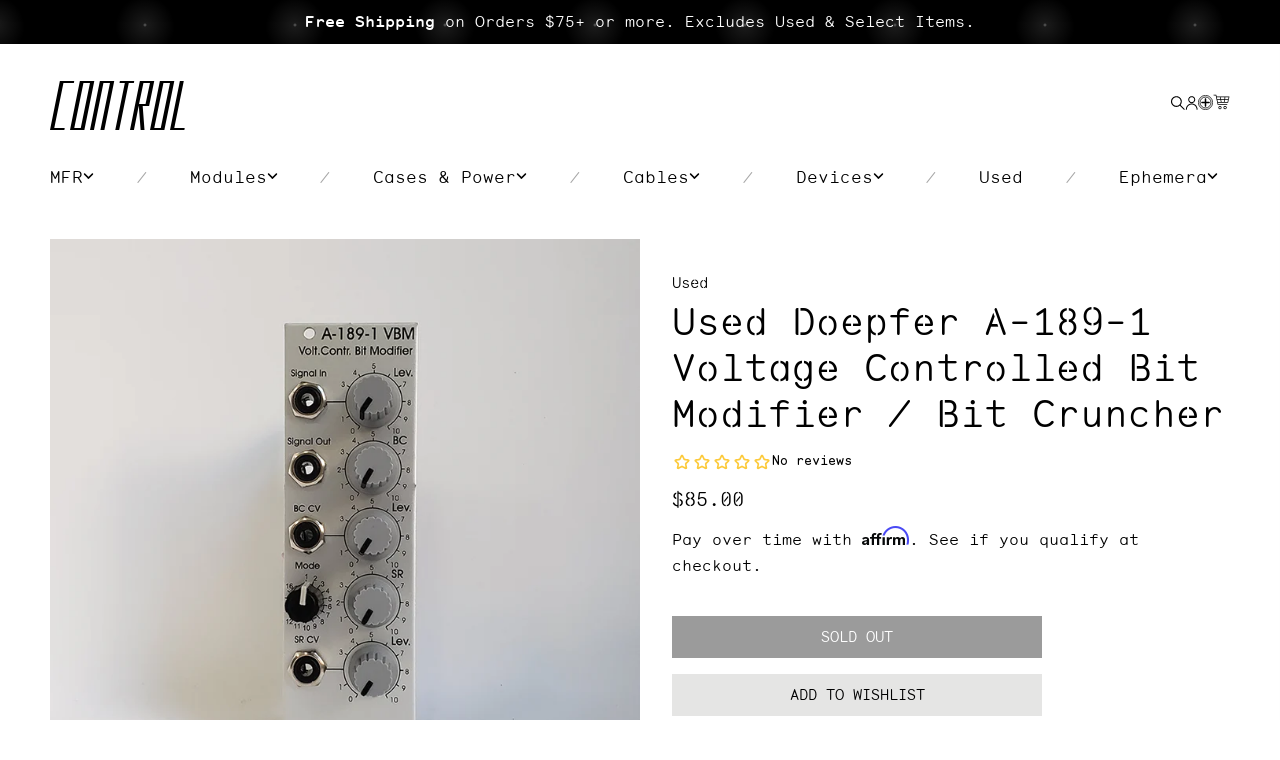

--- FILE ---
content_type: text/html; charset=utf-8
request_url: https://www.ctrl-mod.com/collections/all?view=product-recommendations&page=1&vendor=Used&handle=c0ntr0l-umv4g24n2vwn&limit_to_load=6&filter.v.availability=1
body_size: 2207
content:
<div role="listitem" slot="item" class="product-slider__element" data-id="12231610433854">
<div class="card-wrapper flex fdc h-full">
  <span class="visually-hidden">1010music Bitbox Mk2</span>

  <div class="card card--product">
    <div class="card__inner w1"><div class="card__image relative">
        <button
          class="product_12231610433854--card product-wishlist--button"
          data-product-id="12231610433854"
          aria-label="Add to wishlist"
          aria-haspopup="true"
        >
          <svg width="22" height="22" viewBox="0 0 22 22" fill="none" xmlns="http://www.w3.org/2000/svg">
            <circle cx="11" cy="11" r="10.5" fill="#E0E0E0" stroke="black"/>
            <circle cx="11.0002" cy="10.9999" r="7.92105" fill="white" stroke="black"/>
            <path d="M11 5.73682V16.2631" stroke="black" stroke-width="2" stroke-linecap="round"/>
            <path d="M5.7373 11L16.2636 11" stroke="black" stroke-width="2" stroke-linecap="round"/>
          </svg>
        </button>

        <a class="block focus-inside" href="/products/used-1010music-bitbox-mk2-583795ba-928a-4dbd-923d-eed77f398d68?_pos=12&_fid=c2bc988b3&_ss=c">
          <div class="media--card__swatch" style="display: none;"></div>
          <div class="media media--transparent media-- aspect-square media--hover-effect"
            
          ><img src="http:\/\/www.ctrl-mod.com/cdn/shop/files/c5f6aeacca20ad143eb138a11057d219.jpg?v=1768160327&width=275"
                srcset="http:\/\/www.ctrl-mod.com/cdn/shop/files/c5f6aeacca20ad143eb138a11057d219.jpg?v=1768160327&width=275 1x, 
                        http:\/\/www.ctrl-mod.com/cdn/shop/files/c5f6aeacca20ad143eb138a11057d219.jpg?v=1768160327&width=550 2x"
                alt="1010music Bitbox Mk2"
                loading="lazy"
                class="motion-reduce"
                data-single="275"
                data-double="550"
              /></div>
        </a></div>

      <div class="card__badge"></div>
    </div>
  </div>

  <div class="card-information fa flex fdc jcb">
    <div class="card-information__wrapper"><a class="inline-text block inline-link" href="/collections/vendors?q=Used&sort=created-descending">
          Used
        </a><a class="inline-text block inline-link card-information__tittle" href="/products/used-1010music-bitbox-mk2-583795ba-928a-4dbd-923d-eed77f398d68?_pos=12&_fid=c2bc988b3&_ss=c">
        1010music Bitbox Mk2
      </a>

      <div class="inline-text block inline-link"><link href="//www.ctrl-mod.com/cdn/shop/t/340/assets/snippet-price.css?v=139407021491990948731725053603" rel="stylesheet" type="text/css" media="all" />


<div class="price ">
  <dl>
    <div class="price__regular">
      <dt>
        <span class="visually-hidden visually-hidden--inline">Regular price</span>
      </dt>
      <dd>
        <span class="price-item price-item--regular">
          $475.00
        </span>
      </dd>
    </div>
    <div class="price__sale">
      <dt>
        <span class="visually-hidden visually-hidden--inline">Sale price</span>
      </dt>
      <dd>
        <span class="price-item price-item--sale">
          $475.00
        </span>
      </dd>
      <dt class="price__compare">
        <span class="visually-hidden visually-hidden--inline">Regular price</span>
      </dt>
      <dd class="price__compare">
        <s class="price-item price-item--regular c-green">
          
        </s>
      </dd>
    </div>
    <small class="caption uppercase hidden">
      <dt class="visually-hidden">Unit price</dt>
      <dd>
        <span></span>
        <span aria-hidden="true">/</span>
        <span class="visually-hidden">&nbsp;per&nbsp;</span>
        <span>
        </span>
      </dd>
    </small>
  </dl></div>

</div><div class="card-information__mobile-swatches hidden--xl">
          <div class="flex aic jcs"></div>
        </div></div>

    <hh-product-card-form>
      <form method="post"
        action="/cart/add"
        data-productid="12231610433854"
        class="card-information__form"
      >
        <input type="hidden" name="quantity" value="1" /><input name="id" value="52860810101054" type="hidden"><div><hh-button-wrapper width="full"><button type="submit">
                Add to Cart
              </button></hh-button-wrapper></div>
      </form>
    </hh-product-card-form>
  </div>
</div>
</div><div role="listitem" slot="item" class="product-slider__element" data-id="12167976845630">
<div class="card-wrapper flex fdc h-full">
  <span class="visually-hidden">1010Music fxbox</span>

  <div class="card card--product">
    <div class="card__inner w1"><div class="card__image relative">
        <button
          class="product_12167976845630--card product-wishlist--button"
          data-product-id="12167976845630"
          aria-label="Add to wishlist"
          aria-haspopup="true"
        >
          <svg width="22" height="22" viewBox="0 0 22 22" fill="none" xmlns="http://www.w3.org/2000/svg">
            <circle cx="11" cy="11" r="10.5" fill="#E0E0E0" stroke="black"/>
            <circle cx="11.0002" cy="10.9999" r="7.92105" fill="white" stroke="black"/>
            <path d="M11 5.73682V16.2631" stroke="black" stroke-width="2" stroke-linecap="round"/>
            <path d="M5.7373 11L16.2636 11" stroke="black" stroke-width="2" stroke-linecap="round"/>
          </svg>
        </button>

        <a class="block focus-inside" href="/products/used-1010music-fxbox-45a7fffd-f452-49aa-a516-ea5e4552ecc7?_pos=13&_fid=c2bc988b3&_ss=c">
          <div class="media--card__swatch" style="display: none;"></div>
          <div class="media media--transparent media-- aspect-square media--hover-effect"
            
          ><img src="http:\/\/www.ctrl-mod.com/cdn/shop/files/5f258b865320e1a229fd4ac2f7ec54dd.jpg?v=1763061374&width=275"
                srcset="http:\/\/www.ctrl-mod.com/cdn/shop/files/5f258b865320e1a229fd4ac2f7ec54dd.jpg?v=1763061374&width=275 1x, 
                        http:\/\/www.ctrl-mod.com/cdn/shop/files/5f258b865320e1a229fd4ac2f7ec54dd.jpg?v=1763061374&width=550 2x"
                alt="1010Music fxbox"
                loading="lazy"
                class="motion-reduce"
                data-single="275"
                data-double="550"
              /></div>
        </a></div>

      <div class="card__badge"></div>
    </div>
  </div>

  <div class="card-information fa flex fdc jcb">
    <div class="card-information__wrapper"><a class="inline-text block inline-link" href="/collections/vendors?q=Used&sort=created-descending">
          Used
        </a><a class="inline-text block inline-link card-information__tittle" href="/products/used-1010music-fxbox-45a7fffd-f452-49aa-a516-ea5e4552ecc7?_pos=13&_fid=c2bc988b3&_ss=c">
        1010Music fxbox
      </a>

      <div class="inline-text block inline-link"><link href="//www.ctrl-mod.com/cdn/shop/t/340/assets/snippet-price.css?v=139407021491990948731725053603" rel="stylesheet" type="text/css" media="all" />


<div class="price ">
  <dl>
    <div class="price__regular">
      <dt>
        <span class="visually-hidden visually-hidden--inline">Regular price</span>
      </dt>
      <dd>
        <span class="price-item price-item--regular">
          $355.00
        </span>
      </dd>
    </div>
    <div class="price__sale">
      <dt>
        <span class="visually-hidden visually-hidden--inline">Sale price</span>
      </dt>
      <dd>
        <span class="price-item price-item--sale">
          $355.00
        </span>
      </dd>
      <dt class="price__compare">
        <span class="visually-hidden visually-hidden--inline">Regular price</span>
      </dt>
      <dd class="price__compare">
        <s class="price-item price-item--regular c-green">
          
        </s>
      </dd>
    </div>
    <small class="caption uppercase hidden">
      <dt class="visually-hidden">Unit price</dt>
      <dd>
        <span></span>
        <span aria-hidden="true">/</span>
        <span class="visually-hidden">&nbsp;per&nbsp;</span>
        <span>
        </span>
      </dd>
    </small>
  </dl></div>

</div><div class="card-information__mobile-swatches hidden--xl">
          <div class="flex aic jcs"></div>
        </div></div>

    <hh-product-card-form>
      <form method="post"
        action="/cart/add"
        data-productid="12167976845630"
        class="card-information__form"
      >
        <input type="hidden" name="quantity" value="1" /><input name="id" value="52542436868414" type="hidden"><div><hh-button-wrapper width="full"><button type="submit">
                Add to Cart
              </button></hh-button-wrapper></div>
      </form>
    </hh-product-card-form>
  </div>
</div>
</div><div role="listitem" slot="item" class="product-slider__element" data-id="12224882606398">
<div class="card-wrapper flex fdc h-full">
  <span class="visually-hidden">2hp ADSR</span>

  <div class="card card--product">
    <div class="card__inner w1"><div class="card__image relative">
        <button
          class="product_12224882606398--card product-wishlist--button"
          data-product-id="12224882606398"
          aria-label="Add to wishlist"
          aria-haspopup="true"
        >
          <svg width="22" height="22" viewBox="0 0 22 22" fill="none" xmlns="http://www.w3.org/2000/svg">
            <circle cx="11" cy="11" r="10.5" fill="#E0E0E0" stroke="black"/>
            <circle cx="11.0002" cy="10.9999" r="7.92105" fill="white" stroke="black"/>
            <path d="M11 5.73682V16.2631" stroke="black" stroke-width="2" stroke-linecap="round"/>
            <path d="M5.7373 11L16.2636 11" stroke="black" stroke-width="2" stroke-linecap="round"/>
          </svg>
        </button>

        <a class="block focus-inside" href="/products/used-2hp-adsr-2d9a71ae-2126-4df6-a57e-0796edfec77f?_pos=20&_fid=c2bc988b3&_ss=c">
          <div class="media--card__swatch" style="display: none;"></div>
          <div class="media media--transparent media-- aspect-square media--hover-effect"
            
          ><img src="http:\/\/www.ctrl-mod.com/cdn/shop/files/33d71fdc6d89c26d1b367de1e07338df.jpg?v=1767823835&width=275"
                srcset="http:\/\/www.ctrl-mod.com/cdn/shop/files/33d71fdc6d89c26d1b367de1e07338df.jpg?v=1767823835&width=275 1x, 
                        http:\/\/www.ctrl-mod.com/cdn/shop/files/33d71fdc6d89c26d1b367de1e07338df.jpg?v=1767823835&width=550 2x"
                alt="2hp ADSR"
                loading="lazy"
                class="motion-reduce"
                data-single="275"
                data-double="550"
              /></div>
        </a></div>

      <div class="card__badge"></div>
    </div>
  </div>

  <div class="card-information fa flex fdc jcb">
    <div class="card-information__wrapper"><a class="inline-text block inline-link" href="/collections/vendors?q=Used&sort=created-descending">
          Used
        </a><a class="inline-text block inline-link card-information__tittle" href="/products/used-2hp-adsr-2d9a71ae-2126-4df6-a57e-0796edfec77f?_pos=20&_fid=c2bc988b3&_ss=c">
        2hp ADSR
      </a>

      <div class="inline-text block inline-link"><link href="//www.ctrl-mod.com/cdn/shop/t/340/assets/snippet-price.css?v=139407021491990948731725053603" rel="stylesheet" type="text/css" media="all" />


<div class="price ">
  <dl>
    <div class="price__regular">
      <dt>
        <span class="visually-hidden visually-hidden--inline">Regular price</span>
      </dt>
      <dd>
        <span class="price-item price-item--regular">
          $65.00
        </span>
      </dd>
    </div>
    <div class="price__sale">
      <dt>
        <span class="visually-hidden visually-hidden--inline">Sale price</span>
      </dt>
      <dd>
        <span class="price-item price-item--sale">
          $65.00
        </span>
      </dd>
      <dt class="price__compare">
        <span class="visually-hidden visually-hidden--inline">Regular price</span>
      </dt>
      <dd class="price__compare">
        <s class="price-item price-item--regular c-green">
          
        </s>
      </dd>
    </div>
    <small class="caption uppercase hidden">
      <dt class="visually-hidden">Unit price</dt>
      <dd>
        <span></span>
        <span aria-hidden="true">/</span>
        <span class="visually-hidden">&nbsp;per&nbsp;</span>
        <span>
        </span>
      </dd>
    </small>
  </dl></div>

</div><div class="card-information__mobile-swatches hidden--xl">
          <div class="flex aic jcs"></div>
        </div></div>

    <hh-product-card-form>
      <form method="post"
        action="/cart/add"
        data-productid="12224882606398"
        class="card-information__form"
      >
        <input type="hidden" name="quantity" value="1" /><input name="id" value="52825484198206" type="hidden"><div><hh-button-wrapper width="full"><button type="submit">
                Add to Cart
              </button></hh-button-wrapper></div>
      </form>
    </hh-product-card-form>
  </div>
</div>
</div><div role="listitem" slot="item" class="product-slider__element" data-id="12237756531006">
<div class="card-wrapper flex fdc h-full">
  <span class="visually-hidden">2hp Mix</span>

  <div class="card card--product">
    <div class="card__inner w1"><div class="card__image relative">
        <button
          class="product_12237756531006--card product-wishlist--button"
          data-product-id="12237756531006"
          aria-label="Add to wishlist"
          aria-haspopup="true"
        >
          <svg width="22" height="22" viewBox="0 0 22 22" fill="none" xmlns="http://www.w3.org/2000/svg">
            <circle cx="11" cy="11" r="10.5" fill="#E0E0E0" stroke="black"/>
            <circle cx="11.0002" cy="10.9999" r="7.92105" fill="white" stroke="black"/>
            <path d="M11 5.73682V16.2631" stroke="black" stroke-width="2" stroke-linecap="round"/>
            <path d="M5.7373 11L16.2636 11" stroke="black" stroke-width="2" stroke-linecap="round"/>
          </svg>
        </button>

        <a class="block focus-inside" href="/products/used-2hp-mix-b8612d86-8bb2-482d-b640-2d5ad414e02f?_pos=21&_fid=c2bc988b3&_ss=c">
          <div class="media--card__swatch" style="display: none;"></div>
          <div class="media media--transparent media-- aspect-square media--hover-effect"
            
          ><img src="http:\/\/www.ctrl-mod.com/cdn/shop/files/e0aa6e392fbafae7472500d1d524eda0.jpg?v=1768948431&width=275"
                srcset="http:\/\/www.ctrl-mod.com/cdn/shop/files/e0aa6e392fbafae7472500d1d524eda0.jpg?v=1768948431&width=275 1x, 
                        http:\/\/www.ctrl-mod.com/cdn/shop/files/e0aa6e392fbafae7472500d1d524eda0.jpg?v=1768948431&width=550 2x"
                alt="2hp Mix"
                loading="lazy"
                class="motion-reduce"
                data-single="275"
                data-double="550"
              /></div>
        </a></div>

      <div class="card__badge"></div>
    </div>
  </div>

  <div class="card-information fa flex fdc jcb">
    <div class="card-information__wrapper"><a class="inline-text block inline-link" href="/collections/vendors?q=Used&sort=created-descending">
          Used
        </a><a class="inline-text block inline-link card-information__tittle" href="/products/used-2hp-mix-b8612d86-8bb2-482d-b640-2d5ad414e02f?_pos=21&_fid=c2bc988b3&_ss=c">
        2hp Mix
      </a>

      <div class="inline-text block inline-link"><link href="//www.ctrl-mod.com/cdn/shop/t/340/assets/snippet-price.css?v=139407021491990948731725053603" rel="stylesheet" type="text/css" media="all" />


<div class="price ">
  <dl>
    <div class="price__regular">
      <dt>
        <span class="visually-hidden visually-hidden--inline">Regular price</span>
      </dt>
      <dd>
        <span class="price-item price-item--regular">
          $80.00
        </span>
      </dd>
    </div>
    <div class="price__sale">
      <dt>
        <span class="visually-hidden visually-hidden--inline">Sale price</span>
      </dt>
      <dd>
        <span class="price-item price-item--sale">
          $80.00
        </span>
      </dd>
      <dt class="price__compare">
        <span class="visually-hidden visually-hidden--inline">Regular price</span>
      </dt>
      <dd class="price__compare">
        <s class="price-item price-item--regular c-green">
          
        </s>
      </dd>
    </div>
    <small class="caption uppercase hidden">
      <dt class="visually-hidden">Unit price</dt>
      <dd>
        <span></span>
        <span aria-hidden="true">/</span>
        <span class="visually-hidden">&nbsp;per&nbsp;</span>
        <span>
        </span>
      </dd>
    </small>
  </dl></div>

</div><div class="card-information__mobile-swatches hidden--xl">
          <div class="flex aic jcs"></div>
        </div></div>

    <hh-product-card-form>
      <form method="post"
        action="/cart/add"
        data-productid="12237756531006"
        class="card-information__form"
      >
        <input type="hidden" name="quantity" value="1" /><input name="id" value="52900890444094" type="hidden"><div><hh-button-wrapper width="full"><button type="submit">
                Add to Cart
              </button></hh-button-wrapper></div>
      </form>
    </hh-product-card-form>
  </div>
</div>
</div><div role="listitem" slot="item" class="product-slider__element" data-id="12213622538558">
<div class="card-wrapper flex fdc h-full">
  <span class="visually-hidden">4ms Ensemble Oscillator- Black</span>

  <div class="card card--product">
    <div class="card__inner w1"><div class="card__image relative">
        <button
          class="product_12213622538558--card product-wishlist--button"
          data-product-id="12213622538558"
          aria-label="Add to wishlist"
          aria-haspopup="true"
        >
          <svg width="22" height="22" viewBox="0 0 22 22" fill="none" xmlns="http://www.w3.org/2000/svg">
            <circle cx="11" cy="11" r="10.5" fill="#E0E0E0" stroke="black"/>
            <circle cx="11.0002" cy="10.9999" r="7.92105" fill="white" stroke="black"/>
            <path d="M11 5.73682V16.2631" stroke="black" stroke-width="2" stroke-linecap="round"/>
            <path d="M5.7373 11L16.2636 11" stroke="black" stroke-width="2" stroke-linecap="round"/>
          </svg>
        </button>

        <a class="block focus-inside" href="/products/used-4ms-ensemble-oscillator-862d73c0-8804-4060-b480-106792119c9c?_pos=29&_fid=c2bc988b3&_ss=c">
          <div class="media--card__swatch" style="display: none;"></div>
          <div class="media media--transparent media-- aspect-square media--hover-effect"
            
          ><img src="http:\/\/www.ctrl-mod.com/cdn/shop/files/IMG_5440.jpg?v=1766270231&width=275"
                srcset="http:\/\/www.ctrl-mod.com/cdn/shop/files/IMG_5440.jpg?v=1766270231&width=275 1x, 
                        http:\/\/www.ctrl-mod.com/cdn/shop/files/IMG_5440.jpg?v=1766270231&width=550 2x"
                alt="4ms Ensemble Oscillator- Black"
                loading="lazy"
                class="motion-reduce"
                data-single="275"
                data-double="550"
              /></div>
        </a></div>

      <div class="card__badge"></div>
    </div>
  </div>

  <div class="card-information fa flex fdc jcb">
    <div class="card-information__wrapper"><a class="inline-text block inline-link" href="/collections/vendors?q=Used&sort=created-descending">
          Used
        </a><a class="inline-text block inline-link card-information__tittle" href="/products/used-4ms-ensemble-oscillator-862d73c0-8804-4060-b480-106792119c9c?_pos=29&_fid=c2bc988b3&_ss=c">
        4ms Ensemble Oscillator- Black
      </a>

      <div class="inline-text block inline-link"><link href="//www.ctrl-mod.com/cdn/shop/t/340/assets/snippet-price.css?v=139407021491990948731725053603" rel="stylesheet" type="text/css" media="all" />


<div class="price ">
  <dl>
    <div class="price__regular">
      <dt>
        <span class="visually-hidden visually-hidden--inline">Regular price</span>
      </dt>
      <dd>
        <span class="price-item price-item--regular">
          $215.00
        </span>
      </dd>
    </div>
    <div class="price__sale">
      <dt>
        <span class="visually-hidden visually-hidden--inline">Sale price</span>
      </dt>
      <dd>
        <span class="price-item price-item--sale">
          $215.00
        </span>
      </dd>
      <dt class="price__compare">
        <span class="visually-hidden visually-hidden--inline">Regular price</span>
      </dt>
      <dd class="price__compare">
        <s class="price-item price-item--regular c-green">
          
        </s>
      </dd>
    </div>
    <small class="caption uppercase hidden">
      <dt class="visually-hidden">Unit price</dt>
      <dd>
        <span></span>
        <span aria-hidden="true">/</span>
        <span class="visually-hidden">&nbsp;per&nbsp;</span>
        <span>
        </span>
      </dd>
    </small>
  </dl></div>

</div><div class="card-information__mobile-swatches hidden--xl">
          <div class="flex aic jcs"></div>
        </div></div>

    <hh-product-card-form>
      <form method="post"
        action="/cart/add"
        data-productid="12213622538558"
        class="card-information__form"
      >
        <input type="hidden" name="quantity" value="1" /><input name="id" value="52765000991038" type="hidden"><div><hh-button-wrapper width="full"><button type="submit">
                Add to Cart
              </button></hh-button-wrapper></div>
      </form>
    </hh-product-card-form>
  </div>
</div>
</div><div role="listitem" slot="item" class="product-slider__element" data-id="11841917157694">
<div class="card-wrapper flex fdc h-full">
  <span class="visually-hidden">4ms Looping Delay</span>

  <div class="card card--product">
    <div class="card__inner w1"><div class="card__image relative">
        <button
          class="product_11841917157694--card product-wishlist--button"
          data-product-id="11841917157694"
          aria-label="Add to wishlist"
          aria-haspopup="true"
        >
          <svg width="22" height="22" viewBox="0 0 22 22" fill="none" xmlns="http://www.w3.org/2000/svg">
            <circle cx="11" cy="11" r="10.5" fill="#E0E0E0" stroke="black"/>
            <circle cx="11.0002" cy="10.9999" r="7.92105" fill="white" stroke="black"/>
            <path d="M11 5.73682V16.2631" stroke="black" stroke-width="2" stroke-linecap="round"/>
            <path d="M5.7373 11L16.2636 11" stroke="black" stroke-width="2" stroke-linecap="round"/>
          </svg>
        </button>

        <a class="block focus-inside" href="/products/used-4ms-looping-delay-c6d65fd6-8099-4866-94ed-19bb7934cea6?_pos=30&_fid=c2bc988b3&_ss=c">
          <div class="media--card__swatch" style="display: none;"></div>
          <div class="media media--transparent media-- aspect-square media--hover-effect"
            
          ><img src="http:\/\/www.ctrl-mod.com/cdn/shop/files/b893f20f5c5bde28c63811f04e7f905b.jpg?v=1742856722&width=275"
                srcset="http:\/\/www.ctrl-mod.com/cdn/shop/files/b893f20f5c5bde28c63811f04e7f905b.jpg?v=1742856722&width=275 1x, 
                        http:\/\/www.ctrl-mod.com/cdn/shop/files/b893f20f5c5bde28c63811f04e7f905b.jpg?v=1742856722&width=550 2x"
                alt="4ms Looping Delay"
                loading="lazy"
                class="motion-reduce"
                data-single="275"
                data-double="550"
              /></div>
        </a></div>

      <div class="card__badge"></div>
    </div>
  </div>

  <div class="card-information fa flex fdc jcb">
    <div class="card-information__wrapper"><a class="inline-text block inline-link" href="/collections/vendors?q=Used&sort=created-descending">
          Used
        </a><a class="inline-text block inline-link card-information__tittle" href="/products/used-4ms-looping-delay-c6d65fd6-8099-4866-94ed-19bb7934cea6?_pos=30&_fid=c2bc988b3&_ss=c">
        4ms Looping Delay
      </a>

      <div class="inline-text block inline-link"><link href="//www.ctrl-mod.com/cdn/shop/t/340/assets/snippet-price.css?v=139407021491990948731725053603" rel="stylesheet" type="text/css" media="all" />


<div class="price ">
  <dl>
    <div class="price__regular">
      <dt>
        <span class="visually-hidden visually-hidden--inline">Regular price</span>
      </dt>
      <dd>
        <span class="price-item price-item--regular">
          $215.00
        </span>
      </dd>
    </div>
    <div class="price__sale">
      <dt>
        <span class="visually-hidden visually-hidden--inline">Sale price</span>
      </dt>
      <dd>
        <span class="price-item price-item--sale">
          $215.00
        </span>
      </dd>
      <dt class="price__compare">
        <span class="visually-hidden visually-hidden--inline">Regular price</span>
      </dt>
      <dd class="price__compare">
        <s class="price-item price-item--regular c-green">
          
        </s>
      </dd>
    </div>
    <small class="caption uppercase hidden">
      <dt class="visually-hidden">Unit price</dt>
      <dd>
        <span></span>
        <span aria-hidden="true">/</span>
        <span class="visually-hidden">&nbsp;per&nbsp;</span>
        <span>
        </span>
      </dd>
    </small>
  </dl></div>

</div><div class="card-information__mobile-swatches hidden--xl">
          <div class="flex aic jcs"></div>
        </div></div>

    <hh-product-card-form>
      <form method="post"
        action="/cart/add"
        data-productid="11841917157694"
        class="card-information__form"
      >
        <input type="hidden" name="quantity" value="1" /><input name="id" value="51484099838270" type="hidden"><div><hh-button-wrapper width="full"><button type="submit">
                Add to Cart
              </button></hh-button-wrapper></div>
      </form>
    </hh-product-card-form>
  </div>
</div>
</div>

--- FILE ---
content_type: text/css
request_url: https://www.ctrl-mod.com/cdn/shop/t/340/assets/component-product-reviews.css?v=51700408122000963121725053603
body_size: -19
content:
.product-review{min-height:110px}#ssw-simple-add-review-form .ssw-custom-questions-wrapper{height:0;overflow:hidden;margin:0;opacity:0;max-height:0}.product-review #add_recommend,.product-review #ssw-review-simple-html .gw-review-btn{font-family:Monosten E,sans-serif!important;border:none;text-transform:none;color:#141414;background:#f2f2f2;line-height:40px;height:40px;font-size:14px;padding:0 20px!important;border-radius:0}.product-review>.ssw-new-widget{margin:0}.product-review #ssw-review-simple-html .ssw-simple-connect label{text-transform:capitalize;display:inline-block;margin-bottom:16px;font-weight:500;font-family:var(--gw_main_ft_family, inherit);clear:both;font-size:16px;line-height:1.6;color:#141414}.product-review .ssw-control-group.input-modified-js{display:flex;align-items:center;position:relative}.product-review .ssw-review-input-block input:focus+label,.product-review .ssw-review-input-block .input-populated+label{top:0;left:0;transition:all .2s;font-size:10px!important}.product-review input,.product-review textarea{font-family:Monosten E,sans-serif!important}.product-review #add_recommend,.product-review #ssw-review-simple-html .gw-review-btn{font-family:Monosten E,sans-serif!important;border:none;text-transform:none;color:#141414;background:#f2f2f2;line-height:40px;height:40px;font-size:14px;cursor:pointer;padding:0 20px!important;border-radius:0}.product-review>.ssw-new-widget{margin:0;max-width:none}.product-review .ssw-user-thumb,.product-review .ssw-review-sticker.ssw-review-sticker-buyer{display:none}.product-review #ssw-review-simple-html .ssw-simple-connect label{clear:both;font-size:16px;line-height:1.6;color:#141414;font-weight:500;margin-bottom:16px;display:inline-block;text-transform:capitalize}.ssw-tab-content .ssw-recomends-list .ssw-item span.ssw-title-text{font-weight:500!important}.product-review .ssw-control-group.input-modified-js{display:flex;position:relative;align-items:center}.product-review .ssw-control-group.input-modified-js>input:not([type=hidden]):not([type=submit]),.product-review .ssw-control-group.input-modified-js>textarea{padding-top:15px!important;padding-bottom:15px!important}.product-review .ssw-control-group.input-modified-js>label{position:absolute;margin-bottom:0!important;padding-left:20px;top:13px;left:0;transition:all .2s}.product-review .ssw-control-group.input-modified-js>input:focus+label,.product-review .ssw-control-group.input-modified-js>textarea:focus+label,.product-review .ssw-control-group.input-modified-js>.input-populated+label{font-size:10px!important;transition:all .2s;top:0;left:0}.product-review .ssw-review-input-block{display:flex;align-items:center;position:relative}.product-review .ssw-review-input-block.ssw-hide{display:none}.product-review .ssw-review-input-block label:first-of-type{display:none!important}.product-review .ssw-review-input-block label:last-of-type{position:absolute;margin-bottom:0!important;padding-left:20px;top:13px;left:0;transition:all .2s}.product-review .ssw-review-input-block input{padding-top:15px!important;padding-bottom:15px!important}.product-review .ssw-review-input-block input:focus+label,.product-review .ssw-review-input-block .input-populated+label{font-size:10px!important;transition:all .2s;top:0;left:0}
/*# sourceMappingURL=/cdn/shop/t/340/assets/component-product-reviews.css.map?v=51700408122000963121725053603 */


--- FILE ---
content_type: text/css
request_url: https://www.ctrl-mod.com/cdn/shop/t/340/assets/component-card.css?v=7313929159067524871725053603
body_size: 695
content:
.card{display:block;overflow:hidden;text-decoration:none}.card-information{margin-top:1rem}.card__text{display:flex;align-items:center}.card .icon-arrow{width:1.5rem}.card .icon-wrap{margin-left:.8rem;white-space:nowrap;transition:transform var(--hh-duration-short) ease;overflow:hidden}.card .h1 .icon-arrow,.card .h2 .icon-arrow{padding-bottom:.3rem;padding-top:.3rem}.card--media{display:block;text-decoration:none}.card--product{border:.1rem solid var(--hh-color-light);position:relative}.card--stretch{height:100%}.card--light-border{border:.1rem solid var(--hh-color-light)}.card--light-border:hover{border:.1rem solid var(--hh-color-light);box-shadow:none}.card__text-spacing{padding:3rem}.card-colored.bg-neutral{background-color:var(--hh-color-light)}.card--media .card__text-spacing{padding:2rem}@media screen and (min-width: 750px){.card--media .card__text-spacing{padding-left:3rem;padding-right:3rem}.card-information{display:block}}.card-information>*+*{margin-top:.5rem}.card__image{background:var(--hh-color-grey)}.card__content{margin-left:2.5rem;margin-right:2.5rem}.card__content>*{margin:0}.card--search .card__badge{position:initial}.card--search .card__content{justify-self:flex-start;text-align:left}.media+.card__content{margin-top:2rem;margin-bottom:1.5rem}.card__text-spacing>*{margin:0}.card__text-spacing>*:not(.overlay-card)+*{margin-top:1.5rem}.card__text{margin:0;word-break:break-word}.card-information__wrapper{width:100%}.card-information__wrapper>*{line-height:1.2}.card-information__wrapper>.price{color:var(--hh-color-foreground)}.card-information__tittle{overflow-wrap:anywhere}.card-wrapper{padding:1rem;color:inherit;position:relative;text-decoration:none}.card-wrapper hh-button-wrapper{--hh-padding: 1rem 2em;--hh-font: var(--hh-caption-font);text-transform:uppercase}.card-wrapper:focus-within .card{box-shadow:none}.card__media-spacer{padding:2rem 2rem 0}.media--card__swatch{top:0;left:0;right:0;bottom:0;z-index:2;object-fit:cover;position:absolute;background:var(--hh-color-grey) center center no-repeat;background-size:cover}@media screen and (min-width: 750px){.card-wrapper{border:1px solid transparent}.card__media-spacer{padding:3rem 3rem 0}}.card__media-full-spacer{padding:2rem}.card-article-info{margin-top:1rem;display:flex;flex-wrap:wrap}.card__badge{display:flex;flex-wrap:wrap}.card__badge>*{margin:1rem 0 .5rem}.card__item--badges{top:6px;left:8px;padding:4px 10px 2px;font:var(--hh-body-caption);background-color:var(--hh-color-green)}.overlay-card{position:absolute;top:0;bottom:0;left:0;right:0;display:flex;background:transparent;transition:background-color var(--hh-duration-long) ease}.card-information__form{width:100%;display:block;margin-top:2rem}@media screen and (min-width: 750px){.card-information__form{left:0;z-index:1;max-height:0;margin-top:0;padding:0 10px;overflow:hidden;border-top:none;background:#fff;position:absolute;width:calc(100% + 2px);border:1px solid transparent}.card-wrapper:hover{border:1px solid var(--hh-color-grey)}.card-wrapper:hover .card-information__form,.card-information__form.focused{padding:10px;border-top:none;max-height:62px;margin-left:-1px;margin-right:-1px;border-color:var(--hh-color-grey)}}.card:hover .card-colored .overlay-card{background-color:var(--hh-color-light)}@media screen and (min-width: 990px){.card .media.media--hover-effect>img:only-child,.card-wrapper .media.media--hover-effect>img:only-child{transition:transform var(--hh-duration-long) ease}.card-wrapper:hover .media.media--hover-effect>img:first-child:not(:only-child){opacity:0}.card-wrapper:hover .card__text{transition:var(--hh-duration-long) ease;transform:scale(1.06)}.card--search img{transition:transform var(--hh-duration-default) ease}.card-wrapper:hover .card--search img{transform:scale(1.05)}.card-wrapper:hover .card.card--search{background-color:var(--hh-color-light);transition:background-color var(--hh-duration-long) ease}.card-wrapper:hover .badge{color:var(--hh-color-day);background-color:var(--hh-color-green)}.card-wrapper:hover .product-wishlist--button{opacity:1}}.card-wrapper .card-information__colors{left:0;right:0;bottom:0;height:29px;z-index:1001;display:none;padding:4px 6px;position:absolute;border:1px solid #e0e0e0;background-color:var(--hh-color-day)}.card-wrapper .card__swatch{width:14px;height:14px;cursor:pointer;margin-right:5px;border-radius:50%;display:inline-block;border:1px solid var(--hh-color-grey)!important}.card-information__mobile-swatches{margin-top:5px;pointer-events:none}.card__swatch__extra_colors{margin-top:2px}@media screen and (max-width: 749px){.card-information__mobile-swatches .card__swatch__extra_colors{flex:0}}@media screen and (min-width: 1200px){.card-wrapper.--fake-focus .card-information__colors,.card-wrapper:hover .card-information__colors{display:flex;align-items:center}}.card__swatch--disabled{width:14px;height:2px;border-bottom:2px solid var(--hh-color-grey);transform:rotate(-45deg) translate(-4px,3px)}@keyframes skeleton-loading{0%{background-position:-200% 0}to{background-position:200% 0}}.card-wrapper__skeleton .card--product{aspect-ratio:1 / 1}.card-wrapper__skeleton .card-information{height:40px}.card-wrapper__skeleton .card-information,.card-wrapper__skeleton .card--product{background:linear-gradient(135deg,var(--hh-color-grey) 25%,#f0f0f0 50%,var(--hh-color-grey) 75%);background-size:200% 100%;animation:skeleton-loading 1.5s infinite ease-in-out}
/*# sourceMappingURL=/cdn/shop/t/340/assets/component-card.css.map?v=7313929159067524871725053603 */


--- FILE ---
content_type: text/css
request_url: https://www.ctrl-mod.com/cdn/shop/t/340/assets/boost-sd-custom.css?v=1768990902623
body_size: 1221
content:
:root{--boostsd-general-page-width-desktop: 130rem;--boostsd-header-main-1-header-padding: 1.5rem 0 3.2rem;--boostsd-header-main-1-header-mobile-padding: 40px 20px 40px 0;--boostsd-header-title-font-size: 28px;--boostsd-header-title-line-height: 1.2;--boostsd-header-title-text-transform: capitalize;--boostsd-header-title-font-family: "Monosten F", sans-serif;--boostsd-header-title-font-weight: normal;--boostsd-toolbar-per-page-top: 37px;--boostsd-toolbar-per-page-button-font-size: 14px;--boostsd-toolbar-per-page-button-line-height: 1.2;--boostsd-toolbar-sorting-label-text-transform: capitalize;--boostsd-toolbar-sorting-label-font-size: 14px;--boostsd-toolbar-sorting-label-line-height: 1.2;--boostsd-toolbar-sorting-button-font-size: 14px;--boostsd-toolbar-sorting-button-line-height: 1.2;--boostsd-toolbar-border-width-mobile: 0;--boostsd-radio-label-hide-text-width: 14px;--boostsd-radio-label-hide-text-min-width: 14px;--boostsd-product-title-font-weight: normal;--boostsd-product-item-gap: 1.5rem;--boostsd-product-info-gap: 0;--boostsd-product-vendor-line-height: 1.2;--boostsd-product-title-line-height: 1.2;--boostsd-product-price-line-height: 1.2;--boostsd-product-label-padding: 4px 10px 2px 10px;--boostsd-product-sale-label-font-size: 12px;--boostsd-product-swatch-options-gap: 0 8px;--boostsd-product-swatch-more-padding: 0;--boostsd-product-swatch-more-border: none;--boostsd-product-swatch-more-height: 20px;--boostsd-product-swatch-more-border-hover: none;--boostsd-product-swatch-more-background-color-hover: var(--hh-color-day);--boostsd-product-swatch-more-color-hover: var(--hh-color-green);--boostsd-product-call-to-action-button-margin-top: 1rem;--boostsd-filter-tree-horizontal-margin: 0;--boostsd-filter-tree-horizontal-option-label-margin-right: .5rem;--boostsd-filter-tree-horizontal-padding: 15px 0 0;--boostsd-filter-tree-horizontal-border-bottom: none;--boostsd-filter-tree-toggle-button-font-size: 14px;--boostsd-filter-search-option-border-color: var(--hh-color-disabled);--boostsd-filter-search-option-color: var(--hh-color-night);--boostsd-filter-search-option-background-color: transparent;--boostsd-button-apply-background-color: var(--hh-color-grey-4);--boostsd-button-apply-color: var(--hh-color-day);--boostsd-button-apply-border-color: #e3e3e3;--boost-sd-app-filter-option-text-color: var(--hh-color-night);--boostsd-refine-by-horizontal-heading-font-weight: 500;--boostsd-refine-by-horizontal-item-font-size: 14px;--boostsd-button-clear-horizontal-font-size: 14px;--boostsd-button-clear-horizontal-line-height: 20px;--boostsd-pagination-number-font-size: 13px}.boost-sd__header-main-1,.boost-sd__toolbar-container,.boost-sd-layout{width:100%;margin:0 auto;position:relative;box-sizing:border-box;padding:0 var(--hh-spacing-xs)}.boost-sd__header-main-1-container{--boostsd-header-main-1-header-padding: 0}.boost-sd__header-title{display:none}@media screen and (min-width: 768px){.boost-sd__header-main-1,.boost-sd__toolbar-container,.boost-sd-layout{max-width:140rem;box-sizing:border-box;padding:0 var(--hh-spacing-md)}}.boost-sd__product-list-grid--6-col .boost-sd__product-item{width:calc(50% - var(--boostsd-product-list-gap-mobile))!important}.boost-sd__toolbar-item--product-count,.boost-sd__filter-tree-toggle-button-icon,.boost-sd__show-limit-list-button:after,.boost-sd__filter-option-label--inline-block .boost-sd__filter-option-title span,.boost-sd__filter-option--horizontal:not(.boost-sd__filter-option--style-expand) .boost-sd__filter-option-icon,.boost-sd__filter-option--horizontal:not(.boost-sd__filter-option--style-expand) .boost-sd__filter-option-title--opening:after{display:none}.boost-sd__toolbar-top-mobile{flex-direction:row-reverse;column-gap:1rem}.boost-sd__filter-option-itemwrapper--style1{left:0;width:100%;border-radius:0}.boost-sd__filter-option-itemwrapper--horizontal{box-shadow:none;font-size:16px;font-weight:400;border:1px solid #e3e3e3}.boost-sd__filter-option-item-label{text-transform:uppercase}.boost-sd__filter-option-item-amount{opacity:1}.boost-sd__filter-option-search-option{border-radius:0}.boost-sd__filter-option-itemwrapper--style1 .boost-sd__filter-option-item{width:30%;margin-right:2%;vertical-align:middle;display:inline-block}.boost-sd__button--apply{margin:0 auto;display:block;font-size:16px;padding:7px 150px;border-radius:.25em;text-transform:uppercase}.boost-sd__filter-option-itemwrapper--style1 .boost-sd__button--btn-filter-option-color{color:var(--hh-color-day)}.boost-sd__filter-tree-toggle-button{justify-content:center}.boost-sd__sorting{--boostsd-toolbar-sorting-padding-desktop: 0}.boost-sd__sorting .boost-sd__sorting-button{text-align:center}.boost-sd__sorting .boost-sd__sorting-button .boost-sd__sorting-value{margin-right:3rem}.boost-sd__sorting-button:after{position:static}.boost-sd__show-limit-list-button,.boost-sd__sorting{color:var(--hh-color-font);padding:10px 2em 10px 15px;border:1px solid var(--hh-color-grey)!important}.boost-sd__filter-tree-toggle-button{border:1px solid var(--hh-color-grey);padding:10px calc(var(--boostsd-general-gutter-mobile))}.boost-sd__filter-tree-toggle-button:hover,.boost-sd__filter-tree-toggle-button:focus{border:1px solid var(--hh-color-grey)}.boost-sd__sorting-option{margin:0;text-align:left;font-size:16px;min-width:initial;padding:5px 20px}.boost-sd__filter-option-label--inline-block .boost-sd__filter-option-title{padding:1.4rem;background-color:var(--hh-color-grey)}.boost-sd__filter-option-title--opening{color:var(--hh-color-day)!important;background-color:var(--hh-color-night)!important}.boost-sd__sorting-list{margin:0;padding:1.5rem 0;width:calc(100% + 34px)}.boost-sd__show-limit-list-list{width:100%}.boost-sd__product-swatch-more{transform:translateY(-2px)}.boost-sd__toolbar-content{max-width:100%!important}.boost-sd__radio-label--hide-text{padding:0;box-shadow:none;color:var(--hh-color-disabled);border:1px solid var(--hh-color-grey)}.boost-sd__product-swatch{width:100%;padding:5px;height:30px;background:#fff;margin:0!important;border:1px solid var(--hh-color-grey)}.boost-sd__product-image-column--left .boost-sd__product-swatch-options{align-items:center}.boost-sd__filter-tree-horizontal-refine-by-title{margin-left:0;margin-right:0}.boost-sd__filter-tree-horizontal-refine-by .boost-sd__button{margin-left:1rem;text-decoration:none;font-family:Monosten E,sans-serif}.boost-sd__filter-tree-horizontal-refine-by-item{background:transparent;color:var(--hh-color-night);font-family:Monosten E,sans-serif}.boost-sd__inventory-status{display:none}.boost-sd__inventory-status.--is-visible{display:block}.boost-sd__pagination{margin-bottom:3rem;font-family:Monosten F,sans-serif}.boost-sd__pagination-number{color:var(--hh-color-night)!important;font-size:var(--boostsd-pagination-number-font-size)!important}.boost-sd__pagination-number--active{font-size:18px!important;color:var(--hh-color-night)!important}.boost-sd__pagination-button--circle:hover{background-color:transparent!important}.boost-sd__product-info{line-height:1.2}.boost-sd__product-info .boost-sd__product-vendor,.boost-sd__product-info .boost-sd__product-title,.boost-sd__product-info .boost-sd__format-currency{font-size:14px!important}.boost-sd__product-link button:disabled,.boost-sd__product-link button[disabled]{color:#fff!important}.boost-sd__product-options{font-size:13px}.boost-sd__product-item.--is-focus .boost-sd__button--show-on-hover{opacity:1}.boost-sd__filter-option-title{--boost-sd-app-filter-title-font-transform: uppercase}.boost-sd__button--show-on-hover:focus-visible,.boost-sd__filter-option-title:focus-visible{outline:.2rem solid var(--hh-color-focus)!important}.boost-sd__product-price .boost-sd__product-price-content{gap:1rem}.boost-sd__product-item .boost-sd__button{font-family:Monosten e,sans-serif!important}.boost-sd__toolbar-container{padding:0}.boost-sd__collection-header{display:none}@media screen and (max-width: 767px){.boost-sd__toolbar-content{padding-top:0;margin-bottom:10px}.boost-sd__toolbar-item{padding-bottom:10px}.boost-sd__toolbar-item--view-as{display:none}}@media screen and (min-width: 768px){:root{--boostsd-header-main-1-header-padding: 3.2rem 0 1rem}.boost-sd__product-list-grid--6-col.boost-sd__product-list--margin .boost-sd__product-item{width:calc(16.6666666667% - var(--boostsd-product-list-gap-desktop))!important}.boost-sd__toolbar-top-mobile{flex-direction:row}.boost-sd__toolbar-container{z-index:2;padding:0;margin-top:-70px;position:relative;pointer-events:none}.boost-sd__toolbar-item{pointer-events:auto}.boost-sd__toolbar-inner{padding-right:0}.boost-sd-layout .boost-sd-right{padding:0}.boost-sd__sorting-list{left:-90px;width:auto;margin-top:6px;min-width:190px;padding:1.5rem 0;right:-33px!important}.boost-sd__sorting-option{min-width:200px}.boost-sd__sorting-option{text-align:center}.boost-sd__product-swatch{opacity:0;transition:opacity .3s ease-in-out}.boost-sd__product-item:hover .boost-sd__product-swatch{opacity:1}.boost-sd__pagination{margin-bottom:4rem}}span.boost-sd__product-item-variant-info{font-size:14px;color:#9b9b9b}
/*# sourceMappingURL=/cdn/shop/t/340/assets/boost-sd-custom.css.map?v=1768990902623 */


--- FILE ---
content_type: text/javascript
request_url: https://www.ctrl-mod.com/cdn/shop/t/340/assets/component-header.js?v=177874605592651593691725053603
body_size: -410
content:
import{LitElement,html,utils}from"@hh/global.js";class HHHeader extends LitElement{constructor(){super()}connectedCallback(){super.connectedCallback()}closeOpenModals(e){utils.all("hh-details-modal",this).map(element=>{e.detail&&element!==e.detail.value&&element.setAttribute("open",!1)})}toggleCart(e){e?.detail?.event?.preventDefault(),utils.toggle(document.body,["mini-cart-is-active"])}render(){return html`<slot
      @modalOpened="${this.closeOpenModals}"
      @toggleCart="${this.toggleCart}"
    ></slot>`}}customElements.define("hh-header",HHHeader);
//# sourceMappingURL=/cdn/shop/t/340/assets/component-header.js.map?v=177874605592651593691725053603


--- FILE ---
content_type: text/javascript
request_url: https://www.ctrl-mod.com/cdn/shop/t/340/assets/component-badge-wrapper.js?v=72274079188582247881725053603
body_size: -491
content:
import { LitElement, html, css } from '@hh/global.js'

class HHBadgeWrapper extends LitElement {
  static properties = {}

  constructor() {
    super()
  }

  render() {
    return html`<slot></slot>`
  }

  static styles = css`
    ::slotted(span) {
      font: var(--hh-font);
      border: 1px solid transparent;
      border-radius: 4rem;
      display: inline-block;
      padding: 0.6rem 1.3rem;
      text-align: center;
      background-color: var(--hh-background);
      color: var(--hh-color);
      word-break: break-word;
    }

    ::slotted(span[theme='primary']) {
      color: var(--hh-color-primary);
      background-color: var(--hh-background-primary);
    }

    ::slotted(span[theme='secondary']) {
      color: var(--hh-color-secondary);
      background-color: var(--hh-background-secondary);
    }
  `
}

customElements.define('hh-badge-wrapper', HHBadgeWrapper)


--- FILE ---
content_type: text/javascript
request_url: https://www.ctrl-mod.com/cdn/shop/t/340/assets/-component-quantity-input.min.js?v=182818661601073927711725053603
body_size: 5608
content:
var gt=Object.defineProperty;var At=(n,t,e)=>t in n?gt(n,t,{enumerable:!0,configurable:!0,writable:!0,value:e}):n[t]=e;var B=(n,t,e)=>(At(n,typeof t!="symbol"?t+"":t,e),e);import{LitElement as Ct,html as xt,css as kt}from"@hh/global.js";var R=window,T=R.ShadowRoot&&(R.ShadyCSS===void 0||R.ShadyCSS.nativeShadow)&&"adoptedStyleSheets"in Document.prototype&&"replace"in CSSStyleSheet.prototype,D=Symbol(),tt=new WeakMap,x=class{constructor(t,e,i){if(this._$cssResult$=!0,i!==D)throw Error("CSSResult is not constructable. Use `unsafeCSS` or `css` instead.");this.cssText=t,this.t=e}get styleSheet(){let t=this.o,e=this.t;if(T&&t===void 0){let i=e!==void 0&&e.length===1;i&&(t=tt.get(e)),t===void 0&&((this.o=t=new CSSStyleSheet).replaceSync(this.cssText),i&&tt.set(e,t))}return t}toString(){return this.cssText}},et=n=>new x(typeof n=="string"?n:n+"",void 0,D),j=(n,...t)=>{let e=n.length===1?n[0]:t.reduce((i,s,o)=>i+(r=>{if(r._$cssResult$===!0)return r.cssText;if(typeof r=="number")return r;throw Error("Value passed to 'css' function must be a 'css' function result: "+r+". Use 'unsafeCSS' to pass non-literal values, but take care to ensure page security.")})(s)+n[o+1],n[0]);return new x(e,n,D)},I=(n,t)=>{T?n.adoptedStyleSheets=t.map(e=>e instanceof CSSStyleSheet?e:e.styleSheet):t.forEach(e=>{let i=document.createElement("style"),s=R.litNonce;s!==void 0&&i.setAttribute("nonce",s),i.textContent=e.cssText,n.appendChild(i)})},M=T?n=>n:n=>n instanceof CSSStyleSheet?(t=>{let e="";for(let i of t.cssRules)e+=i.cssText;return et(e)})(n):n;var V,L=window,it=L.trustedTypes,yt=it?it.emptyScript:"",st=L.reactiveElementPolyfillSupport,q={toAttribute(n,t){switch(t){case Boolean:n=n?yt:null;break;case Object:case Array:n=n==null?n:JSON.stringify(n)}return n},fromAttribute(n,t){let e=n;switch(t){case Boolean:e=n!==null;break;case Number:e=n===null?null:Number(n);break;case Object:case Array:try{e=JSON.parse(n)}catch{e=null}}return e}},nt=(n,t)=>t!==n&&(t==t||n==n),W={attribute:!0,type:String,converter:q,reflect:!1,hasChanged:nt},$=class extends HTMLElement{constructor(){super(),this._$Ei=new Map,this.isUpdatePending=!1,this.hasUpdated=!1,this._$El=null,this.u()}static addInitializer(t){var e;(e=this.h)!==null&&e!==void 0||(this.h=[]),this.h.push(t)}static get observedAttributes(){this.finalize();let t=[];return this.elementProperties.forEach((e,i)=>{let s=this._$Ep(i,e);s!==void 0&&(this._$Ev.set(s,i),t.push(s))}),t}static createProperty(t,e=W){if(e.state&&(e.attribute=!1),this.finalize(),this.elementProperties.set(t,e),!e.noAccessor&&!this.prototype.hasOwnProperty(t)){let i=typeof t=="symbol"?Symbol():"__"+t,s=this.getPropertyDescriptor(t,i,e);s!==void 0&&Object.defineProperty(this.prototype,t,s)}}static getPropertyDescriptor(t,e,i){return{get(){return this[e]},set(s){let o=this[t];this[e]=s,this.requestUpdate(t,o,i)},configurable:!0,enumerable:!0}}static getPropertyOptions(t){return this.elementProperties.get(t)||W}static finalize(){if(this.hasOwnProperty("finalized"))return!1;this.finalized=!0;let t=Object.getPrototypeOf(this);if(t.finalize(),this.elementProperties=new Map(t.elementProperties),this._$Ev=new Map,this.hasOwnProperty("properties")){let e=this.properties,i=[...Object.getOwnPropertyNames(e),...Object.getOwnPropertySymbols(e)];for(let s of i)this.createProperty(s,e[s])}return this.elementStyles=this.finalizeStyles(this.styles),!0}static finalizeStyles(t){let e=[];if(Array.isArray(t)){let i=new Set(t.flat(1/0).reverse());for(let s of i)e.unshift(M(s))}else t!==void 0&&e.push(M(t));return e}static _$Ep(t,e){let i=e.attribute;return i===!1?void 0:typeof i=="string"?i:typeof t=="string"?t.toLowerCase():void 0}u(){var t;this._$E_=new Promise(e=>this.enableUpdating=e),this._$AL=new Map,this._$Eg(),this.requestUpdate(),(t=this.constructor.h)===null||t===void 0||t.forEach(e=>e(this))}addController(t){var e,i;((e=this._$ES)!==null&&e!==void 0?e:this._$ES=[]).push(t),this.renderRoot!==void 0&&this.isConnected&&((i=t.hostConnected)===null||i===void 0||i.call(t))}removeController(t){var e;(e=this._$ES)===null||e===void 0||e.splice(this._$ES.indexOf(t)>>>0,1)}_$Eg(){this.constructor.elementProperties.forEach((t,e)=>{this.hasOwnProperty(e)&&(this._$Ei.set(e,this[e]),delete this[e])})}createRenderRoot(){var t;let e=(t=this.shadowRoot)!==null&&t!==void 0?t:this.attachShadow(this.constructor.shadowRootOptions);return I(e,this.constructor.elementStyles),e}connectedCallback(){var t;this.renderRoot===void 0&&(this.renderRoot=this.createRenderRoot()),this.enableUpdating(!0),(t=this._$ES)===null||t===void 0||t.forEach(e=>{var i;return(i=e.hostConnected)===null||i===void 0?void 0:i.call(e)})}enableUpdating(t){}disconnectedCallback(){var t;(t=this._$ES)===null||t===void 0||t.forEach(e=>{var i;return(i=e.hostDisconnected)===null||i===void 0?void 0:i.call(e)})}attributeChangedCallback(t,e,i){this._$AK(t,i)}_$EO(t,e,i=W){var s;let o=this.constructor._$Ep(t,i);if(o!==void 0&&i.reflect===!0){let r=(((s=i.converter)===null||s===void 0?void 0:s.toAttribute)!==void 0?i.converter:q).toAttribute(e,i.type);this._$El=t,r==null?this.removeAttribute(o):this.setAttribute(o,r),this._$El=null}}_$AK(t,e){var i;let s=this.constructor,o=s._$Ev.get(t);if(o!==void 0&&this._$El!==o){let r=s.getPropertyOptions(o),d=typeof r.converter=="function"?{fromAttribute:r.converter}:((i=r.converter)===null||i===void 0?void 0:i.fromAttribute)!==void 0?r.converter:q;this._$El=o,this[o]=d.fromAttribute(e,r.type),this._$El=null}}requestUpdate(t,e,i){let s=!0;t!==void 0&&(((i=i||this.constructor.getPropertyOptions(t)).hasChanged||nt)(this[t],e)?(this._$AL.has(t)||this._$AL.set(t,e),i.reflect===!0&&this._$El!==t&&(this._$EC===void 0&&(this._$EC=new Map),this._$EC.set(t,i))):s=!1),!this.isUpdatePending&&s&&(this._$E_=this._$Ej())}async _$Ej(){this.isUpdatePending=!0;try{await this._$E_}catch(e){Promise.reject(e)}let t=this.scheduleUpdate();return t!=null&&await t,!this.isUpdatePending}scheduleUpdate(){return this.performUpdate()}performUpdate(){var t;if(!this.isUpdatePending)return;this.hasUpdated,this._$Ei&&(this._$Ei.forEach((s,o)=>this[o]=s),this._$Ei=void 0);let e=!1,i=this._$AL;try{e=this.shouldUpdate(i),e?(this.willUpdate(i),(t=this._$ES)===null||t===void 0||t.forEach(s=>{var o;return(o=s.hostUpdate)===null||o===void 0?void 0:o.call(s)}),this.update(i)):this._$Ek()}catch(s){throw e=!1,this._$Ek(),s}e&&this._$AE(i)}willUpdate(t){}_$AE(t){var e;(e=this._$ES)===null||e===void 0||e.forEach(i=>{var s;return(s=i.hostUpdated)===null||s===void 0?void 0:s.call(i)}),this.hasUpdated||(this.hasUpdated=!0,this.firstUpdated(t)),this.updated(t)}_$Ek(){this._$AL=new Map,this.isUpdatePending=!1}get updateComplete(){return this.getUpdateComplete()}getUpdateComplete(){return this._$E_}shouldUpdate(t){return!0}update(t){this._$EC!==void 0&&(this._$EC.forEach((e,i)=>this._$EO(i,this[i],e)),this._$EC=void 0),this._$Ek()}updated(t){}firstUpdated(t){}};$.finalized=!0,$.elementProperties=new Map,$.elementStyles=[],$.shadowRootOptions={mode:"open"},st?.({ReactiveElement:$}),((V=L.reactiveElementVersions)!==null&&V!==void 0?V:L.reactiveElementVersions=[]).push("1.4.1");var K,z=window,b=z.trustedTypes,rt=b?b.createPolicy("lit-html",{createHTML:n=>n}):void 0,_=`lit$${(Math.random()+"").slice(9)}$`,ut="?"+_,bt=`<${ut}>`,S=document,U=(n="")=>S.createComment(n),P=n=>n===null||typeof n!="object"&&typeof n!="function",pt=Array.isArray,St=n=>pt(n)||typeof n?.[Symbol.iterator]=="function",k=/<(?:(!--|\/[^a-zA-Z])|(\/?[a-zA-Z][^>\s]*)|(\/?$))/g,ot=/-->/g,lt=/>/g,m=RegExp(`>|[ 	
\f\r](?:([^\\s"'>=/]+)([ 	
\f\r]*=[ 	
\f\r]*(?:[^ 	
\f\r"'\`<>=]|("|')|))|$)`,"g"),at=/'/g,ht=/"/g,vt=/^(?:script|style|textarea|title)$/i,$t=n=>(t,...e)=>({_$litType$:n,strings:t,values:e}),Rt=$t(1),Tt=$t(2),f=Symbol.for("lit-noChange"),u=Symbol.for("lit-nothing"),dt=new WeakMap,_t=(n,t,e)=>{var i,s;let o=(i=e?.renderBefore)!==null&&i!==void 0?i:t,r=o._$litPart$;if(r===void 0){let d=(s=e?.renderBefore)!==null&&s!==void 0?s:null;o._$litPart$=r=new A(t.insertBefore(U(),d),d,void 0,e??{})}return r._$AI(n),r},y=S.createTreeWalker(S,129,null,!1),Et=(n,t)=>{let e=n.length-1,i=[],s,o=t===2?"<svg>":"",r=k;for(let l=0;l<e;l++){let a=n[l],v,h,c=-1,p=0;for(;p<a.length&&(r.lastIndex=p,h=r.exec(a),h!==null);)p=r.lastIndex,r===k?h[1]==="!--"?r=ot:h[1]!==void 0?r=lt:h[2]!==void 0?(vt.test(h[2])&&(s=RegExp("</"+h[2],"g")),r=m):h[3]!==void 0&&(r=m):r===m?h[0]===">"?(r=s??k,c=-1):h[1]===void 0?c=-2:(c=r.lastIndex-h[2].length,v=h[1],r=h[3]===void 0?m:h[3]==='"'?ht:at):r===ht||r===at?r=m:r===ot||r===lt?r=k:(r=m,s=void 0);let N=r===m&&n[l+1].startsWith("/>")?" ":"";o+=r===k?a+bt:c>=0?(i.push(v),a.slice(0,c)+"$lit$"+a.slice(c)+_+N):a+_+(c===-2?(i.push(void 0),l):N)}let d=o+(n[e]||"<?>")+(t===2?"</svg>":"");if(!Array.isArray(n)||!n.hasOwnProperty("raw"))throw Error("invalid template strings array");return[rt!==void 0?rt.createHTML(d):d,i]},g=class{constructor({strings:t,_$litType$:e},i){let s;this.parts=[];let o=0,r=0,d=t.length-1,l=this.parts,[a,v]=Et(t,e);if(this.el=g.createElement(a,i),y.currentNode=this.el.content,e===2){let h=this.el.content,c=h.firstChild;c.remove(),h.append(...c.childNodes)}for(;(s=y.nextNode())!==null&&l.length<d;){if(s.nodeType===1){if(s.hasAttributes()){let h=[];for(let c of s.getAttributeNames())if(c.endsWith("$lit$")||c.startsWith(_)){let p=v[r++];if(h.push(c),p!==void 0){let N=s.getAttribute(p.toLowerCase()+"$lit$").split(_),O=/([.?@])?(.*)/.exec(p);l.push({type:1,index:o,name:O[2],strings:N,ctor:O[1]==="."?J:O[1]==="?"?F:O[1]==="@"?Q:w})}else l.push({type:6,index:o})}for(let c of h)s.removeAttribute(c)}if(vt.test(s.tagName)){let h=s.textContent.split(_),c=h.length-1;if(c>0){s.textContent=b?b.emptyScript:"";for(let p=0;p<c;p++)s.append(h[p],U()),y.nextNode(),l.push({type:2,index:++o});s.append(h[c],U())}}}else if(s.nodeType===8)if(s.data===ut)l.push({type:2,index:o});else{let h=-1;for(;(h=s.data.indexOf(_,h+1))!==-1;)l.push({type:7,index:o}),h+=_.length-1}o++}}static createElement(t,e){let i=S.createElement("template");return i.innerHTML=t,i}};function E(n,t,e=n,i){var s,o,r,d;if(t===f)return t;let l=i!==void 0?(s=e._$Cl)===null||s===void 0?void 0:s[i]:e._$Cu,a=P(t)?void 0:t._$litDirective$;return l?.constructor!==a&&((o=l?._$AO)===null||o===void 0||o.call(l,!1),a===void 0?l=void 0:(l=new a(n),l._$AT(n,e,i)),i!==void 0?((r=(d=e)._$Cl)!==null&&r!==void 0?r:d._$Cl=[])[i]=l:e._$Cu=l),l!==void 0&&(t=E(n,l._$AS(n,t.values),l,i)),t}var Z=class{constructor(t,e){this.v=[],this._$AN=void 0,this._$AD=t,this._$AM=e}get parentNode(){return this._$AM.parentNode}get _$AU(){return this._$AM._$AU}p(t){var e;let{el:{content:i},parts:s}=this._$AD,o=((e=t?.creationScope)!==null&&e!==void 0?e:S).importNode(i,!0);y.currentNode=o;let r=y.nextNode(),d=0,l=0,a=s[0];for(;a!==void 0;){if(d===a.index){let v;a.type===2?v=new A(r,r.nextSibling,this,t):a.type===1?v=new a.ctor(r,a.name,a.strings,this,t):a.type===6&&(v=new G(r,this,t)),this.v.push(v),a=s[++l]}d!==a?.index&&(r=y.nextNode(),d++)}return o}m(t){let e=0;for(let i of this.v)i!==void 0&&(i.strings!==void 0?(i._$AI(t,i,e),e+=i.strings.length-2):i._$AI(t[e])),e++}},A=class{constructor(t,e,i,s){var o;this.type=2,this._$AH=u,this._$AN=void 0,this._$AA=t,this._$AB=e,this._$AM=i,this.options=s,this._$C_=(o=s?.isConnected)===null||o===void 0||o}get _$AU(){var t,e;return(e=(t=this._$AM)===null||t===void 0?void 0:t._$AU)!==null&&e!==void 0?e:this._$C_}get parentNode(){let t=this._$AA.parentNode,e=this._$AM;return e!==void 0&&t.nodeType===11&&(t=e.parentNode),t}get startNode(){return this._$AA}get endNode(){return this._$AB}_$AI(t,e=this){t=E(this,t,e),P(t)?t===u||t==null||t===""?(this._$AH!==u&&this._$AR(),this._$AH=u):t!==this._$AH&&t!==f&&this.$(t):t._$litType$!==void 0?this.T(t):t.nodeType!==void 0?this.k(t):St(t)?this.O(t):this.$(t)}S(t,e=this._$AB){return this._$AA.parentNode.insertBefore(t,e)}k(t){this._$AH!==t&&(this._$AR(),this._$AH=this.S(t))}$(t){this._$AH!==u&&P(this._$AH)?this._$AA.nextSibling.data=t:this.k(S.createTextNode(t)),this._$AH=t}T(t){var e;let{values:i,_$litType$:s}=t,o=typeof s=="number"?this._$AC(t):(s.el===void 0&&(s.el=g.createElement(s.h,this.options)),s);if(((e=this._$AH)===null||e===void 0?void 0:e._$AD)===o)this._$AH.m(i);else{let r=new Z(o,this),d=r.p(this.options);r.m(i),this.k(d),this._$AH=r}}_$AC(t){let e=dt.get(t.strings);return e===void 0&&dt.set(t.strings,e=new g(t)),e}O(t){pt(this._$AH)||(this._$AH=[],this._$AR());let e=this._$AH,i,s=0;for(let o of t)s===e.length?e.push(i=new A(this.S(U()),this.S(U()),this,this.options)):i=e[s],i._$AI(o),s++;s<e.length&&(this._$AR(i&&i._$AB.nextSibling,s),e.length=s)}_$AR(t=this._$AA.nextSibling,e){var i;for((i=this._$AP)===null||i===void 0||i.call(this,!1,!0,e);t&&t!==this._$AB;){let s=t.nextSibling;t.remove(),t=s}}setConnected(t){var e;this._$AM===void 0&&(this._$C_=t,(e=this._$AP)===null||e===void 0||e.call(this,t))}},w=class{constructor(t,e,i,s,o){this.type=1,this._$AH=u,this._$AN=void 0,this.element=t,this.name=e,this._$AM=s,this.options=o,i.length>2||i[0]!==""||i[1]!==""?(this._$AH=Array(i.length-1).fill(new String),this.strings=i):this._$AH=u}get tagName(){return this.element.tagName}get _$AU(){return this._$AM._$AU}_$AI(t,e=this,i,s){let o=this.strings,r=!1;if(o===void 0)t=E(this,t,e,0),r=!P(t)||t!==this._$AH&&t!==f,r&&(this._$AH=t);else{let d=t,l,a;for(t=o[0],l=0;l<o.length-1;l++)a=E(this,d[i+l],e,l),a===f&&(a=this._$AH[l]),r||(r=!P(a)||a!==this._$AH[l]),a===u?t=u:t!==u&&(t+=(a??"")+o[l+1]),this._$AH[l]=a}r&&!s&&this.P(t)}P(t){t===u?this.element.removeAttribute(this.name):this.element.setAttribute(this.name,t??"")}},J=class extends w{constructor(){super(...arguments),this.type=3}P(t){this.element[this.name]=t===u?void 0:t}},wt=b?b.emptyScript:"",F=class extends w{constructor(){super(...arguments),this.type=4}P(t){t&&t!==u?this.element.setAttribute(this.name,wt):this.element.removeAttribute(this.name)}},Q=class extends w{constructor(t,e,i,s,o){super(t,e,i,s,o),this.type=5}_$AI(t,e=this){var i;if((t=(i=E(this,t,e,0))!==null&&i!==void 0?i:u)===f)return;let s=this._$AH,o=t===u&&s!==u||t.capture!==s.capture||t.once!==s.once||t.passive!==s.passive,r=t!==u&&(s===u||o);o&&this.element.removeEventListener(this.name,this,s),r&&this.element.addEventListener(this.name,this,t),this._$AH=t}handleEvent(t){var e,i;typeof this._$AH=="function"?this._$AH.call((i=(e=this.options)===null||e===void 0?void 0:e.host)!==null&&i!==void 0?i:this.element,t):this._$AH.handleEvent(t)}},G=class{constructor(t,e,i){this.element=t,this.type=6,this._$AN=void 0,this._$AM=e,this.options=i}get _$AU(){return this._$AM._$AU}_$AI(t){E(this,t)}};var ct=z.litHtmlPolyfillSupport;ct?.(g,A),((K=z.litHtmlVersions)!==null&&K!==void 0?K:z.litHtmlVersions=[]).push("2.3.1");var X,Y;var C=class extends ${constructor(){super(...arguments),this.renderOptions={host:this},this._$Do=void 0}createRenderRoot(){var t,e;let i=super.createRenderRoot();return(t=(e=this.renderOptions).renderBefore)!==null&&t!==void 0||(e.renderBefore=i.firstChild),i}update(t){let e=this.render();this.hasUpdated||(this.renderOptions.isConnected=this.isConnected),super.update(t),this._$Do=_t(e,this.renderRoot,this.renderOptions)}connectedCallback(){var t;super.connectedCallback(),(t=this._$Do)===null||t===void 0||t.setConnected(!0)}disconnectedCallback(){var t;super.disconnectedCallback(),(t=this._$Do)===null||t===void 0||t.setConnected(!1)}render(){return f}};C.finalized=!0,C._$litElement$=!0,(X=globalThis.litElementHydrateSupport)===null||X===void 0||X.call(globalThis,{LitElement:C});var mt=globalThis.litElementPolyfillSupport;mt?.({LitElement:C});((Y=globalThis.litElementVersions)!==null&&Y!==void 0?Y:globalThis.litElementVersions=[]).push("3.2.2");var ft=j`
  .visually-hidden {
    position: absolute !important;
    overflow: hidden;
    width: 1px;
    height: 1px;
    margin: -1px;
    padding: 0;
    border: 0;
    clip: rect(0 0 0 0);
    word-wrap: normal !important;
  }
`;var H=class extends Ct{constructor(){super(),this.broadcast=this.broadcast.bind(this),this.id=Math.random()*1e5}connectedCallback(){super.connectedCallback(),this._value=this.initial}broadcast(){let t=this.querySelector('[slot="input"]');t&&(t.value=this._value),this.dispatchEvent(new CustomEvent("changeQuantity",{bubbles:!0,composed:!0,detail:{key:this.key,value:this._value}}))}increment(){this._value+=1,this.broadcast()}decrement(){!this._value||(this._value-=1,this.broadcast())}override(t){this._value=Math.max(0,t.target.value),this.broadcast()}render(){return xt`
      <div class="wrapper">
        <slot @click="${this.decrement}" name="decrease"></slot>
        <label class="visually-hidden" for="Quantity-${this.id}">
          ${this.label|"Quantity"}
        </label>
        <slot name="input"></slot>
        <input
          id="Quantity-${this.id}"
          class="input"
          type="number"
          name="updates[]"
          value="${this._value}"
          @change="${this.override}"
          min="0"
        />
        <slot @click="${this.increment}" name="increase"></slot>
      </div>
    `}};B(H,"properties",{key:{},label:{},initial:{type:Number},_value:{state:!0}}),B(H,"styles",[ft,kt`
      *:focus-visible {
        outline: 0.2rem solid var(--hh-color-focus);
        outline-offset: var(--hh-focus-outline-offset);
      }

      .wrapper {
        margin: 0;
        display: flex;
        position: relative;
        color: var(--hh-color, #000);
        padding: var(--hh-padding, 0 0.5rem);
        max-width: var(--hh-max-width, 10rem);
        background-color: var(--hh-background, transparent);
        border: 0.1rem solid var(--hh-border-color, #f2f2f2);
      }

      .input {
        border: 0;
        flex-grow: 1;
        text-align: center;
        font: var(--hh-font);
        color: currentColor;
        height: var(--hh-height, 2rem);
        width: var(--hh-input-width, 100%);
        padding: var(--hh-input-padding, 0 0.5rem);
        background-color: var(--hh-background, transparent);
        appearance: none;
        -webkit-appearance: none;
        -moz-appearance: textfield;
      }

      ::slotted(button) {
        border: 0;
        display: flex;
        width: 3rem;
        flex-shrink: 0;
        cursor: pointer;
        padding: var(--hh-button-padding, 0 1.55rem);
        align-items: center;
        justify-content: center;
        color: var(--hh-color, #000);
        background-color: transparent;
      }

      ::slotted(button) svg {
        width: 1.1rem;
      }

      .input:-webkit-autofill,
      .input:-webkit-autofill:hover,
      .input:-webkit-autofill:active {
        box-shadow: 0 0 0 10rem var(--hh-color-background) inset !important;
        -webkit-box-shadow: 0 0 0 10rem var(--hh-color-background) inset !important;
      }

      .input::-webkit-outer-spin-button,
      .input::-webkit-inner-spin-button {
        -webkit-appearance: none;
        margin: 0;
      }
    `]);customElements.define("hh-quantity-input",H);
/**
 * @license
 * Copyright 2017 Google LLC
 * SPDX-License-Identifier: BSD-3-Clause
 */
/**
 * @license
 * Copyright 2019 Google LLC
 * SPDX-License-Identifier: BSD-3-Clause
 */


--- FILE ---
content_type: text/javascript
request_url: https://www.ctrl-mod.com/cdn/shop/t/340/assets/boost-sd-custom.js?v=1768990902623
body_size: 1077
content:
class BoostCollection{constructor(){this.items=[],this.attempts=20,this.timeBetweenAttempts=300,this.init()}init(){this.getBoostItems()}async getBoostItems(){this.items=document.querySelectorAll(".boost-sd__product-item"),this.items.length===0&&this.attempts>0?(this.attempts--,setTimeout(()=>this.getBoostItems(),this.timeBetweenAttempts)):this.injectBasicWishlist()}injectBasicWishlist(){this.items.forEach(item=>{const currentProductId=parseInt(item.dataset.productId)||0,wrapper=item.querySelector(".boost-sd__product-item-grid-view-layout-image"),basicWishlist=this.getBasicWishlistHTML(currentProductId);wrapper.insertAdjacentHTML("afterbegin",basicWishlist);const inventoryStatus=item.querySelector(".boost-sd__inventory-status");inventoryStatus&&inventoryStatus.textContent!=="."&&inventoryStatus.classList.add("--is-visible"),item.querySelectorAll(".boost-sd__button--show-on-hover").forEach(button=>{button.addEventListener("focus",()=>{item.classList.add("--is-focus")}),button.addEventListener("blur",()=>{item.classList.remove("--is-focus")})})})}getBasicWishlistHTML(currentProductId){return`
      <button data-product-id="${currentProductId}" class="product_${currentProductId}--card product-wishlist--button --fetch">
        <svg width="22" height="22" viewBox="0 0 22 22" fill="none" xmlns="http://www.w3.org/2000/svg">
          <circle cx="11" cy="11" r="10.5" fill="#E0E0E0" stroke="black"/>
          <circle cx="11.0002" cy="10.9999" r="7.92105" fill="white" stroke="black"/>
          <path d="M11 5.73682V16.2631" stroke="black" stroke-width="2" stroke-linecap="round"/>
          <path d="M5.7373 11L16.2636 11" stroke="black" stroke-width="2" stroke-linecap="round"/>
        </svg>
      </button>`}}const boostCollection=new BoostCollection,customize={updateBtns:componentRegistry=>{componentRegistry.useComponentPlugin("ProductItem",{name:"Modify Product Buttons",enabled:!0,apply:()=>({afterRender(element){let product_id=element.getParams().props.product.id,productItem=document.querySelector('[data-product-id="'+product_id+'"]'),product_data=element.getParams().props.product;productItem.querySelector(".boost-sd__product-item-variant-info")||productItem.querySelector(".boost-sd__product-info .boost-sd__product-price").insertAdjacentHTML("afterend",buildVariantInfo(product_data))}})}),componentRegistry.useComponentPlugin("ProductPrice.FormatCurrency",{name:"Modify Product Price format",enabled:!0,apply:()=>({afterRender(element){const money=element.getParams().props.value,formatType=element.getParams().props.formatWithCurrency?window.boostSDAppConfig?.shop?.money_format_with_currency:window.boostSDAppConfig?.shop?.money_format,newPrice=element.getHelpers().formatMoney(money,formatType,!0);element.getRootElm().innerHTML=newPrice}})}),componentRegistry.useModulePlugin("SearchAPI",{name:"Extra params SearchAPI",apply(builder){builder.on("beforeMethodCall","searchInCollection",payload=>{const filterParams=payload.args[0];let isApiFilterInSearchPage=!1;if(!filterParams)return;const keys=Object.keys(filterParams);if(keys?.length>0){for(let i=0;i<keys.length;i++)if(keys[i].startsWith("pf_")){isApiFilterInSearchPage=!0;break}}isApiFilterInSearchPage&&(payload.args[0].pf_v_vendor&&(payload.args[0]["pf_v_vendor[]"]=payload.args[0].pf_v_vendor),console.log("payload filter in Search Page",payload))})}})},filterUsedProducts:componentRegistry=>{componentRegistry.useModulePlugin("SearchAPI",{name:"Hide used products on vendors collection",apply(builder){builder.on("beforeMethodCall","searchInCollection",payload=>{isVendorPage()==!0&&(payload.args[0].h_options=payload.args[0].h_options?payload.args[0].h_options.concat("usedvv"):["usedvv"])})}})}},isVendorPage=()=>window.location.pathname.indexOf("/collections/vendors")>-1;window.__BoostCustomization__=(window.__BoostCustomization__??[]).concat([customize.updateBtns,customize.filterUsedProducts]);function outerHTML(node){return node.outerHTML||new XMLSerializer().serializeToString(node)}function buildVariantInfo(data){const vLabel=buildVariantLabel(data.options_with_values);return vLabel!==""?'<span class="boost-sd__product-item-variant-info">'+vLabel+"</span>":""}function buildVariantLabel(data){let variantInfo=[];return data.forEach(element=>{element.name!=="title"&&variantInfo.push({name:capitalize(element.name),count:element.values.length})}),variantInfo.sort(function(a,b){return a.name.charAt(0)>b.name.charAt(0)?1:-1}),variantInfo.map(element=>variantLabel(element)).join(" | ")}function capitalize(str){return str.charAt(0).toUpperCase()+str.slice(1)}function variantLabel(option){const vLabel=option.count+" "+option.name;return option.count>1?vLabel+"s":vLabel}
//# sourceMappingURL=/cdn/shop/t/340/assets/boost-sd-custom.js.map?v=1768990902623


--- FILE ---
content_type: text/javascript
request_url: https://www.ctrl-mod.com/cdn/shop/t/340/assets/component-product-reviews.js?v=50950303014176733021725053603
body_size: 109
content:
import{LitElement,html}from"@hh/global.js";class HHProductReviews extends LitElement{static get properties(){return{reviews:{type:String}}}constructor(){super(),this.config={attributes:!1,childList:!0,subtree:!1}}render(){return html`
      <slot></slot>
    `}firstUpdated(){const targetNode=document.querySelector("#ssw-widget-recommends-html");new MutationObserver(this.callback.bind(this)).observe(targetNode,this.config)}callback(mutationList,observer){for(const mutation of mutationList)mutation.type==="childList"&&setTimeout(()=>{var targetNode=document.querySelector("#ssw-widget-recommends-html"),socialConnect=targetNode.querySelector(".ssw-socialconnect"),socialConnectText=socialConnect.innerText.trim();socialConnectText.length===0&&socialConnect.closest(".ssw-review-socialconnect").remove(),targetNode.querySelectorAll(".ssw-simple-connect .ssw-review-input-block").forEach(field=>{const forLabel=field.querySelector("input").getAttribute("name");let label=document.createElement("label");label.textContent=forLabel,label.setAttribute("for",forLabel),field.prepend(label)})},500)}updated(){const targetNode=document.querySelector("#ProductReviews"),config={attributes:!0,childList:!0,subtree:!0};new MutationObserver(this.domChangedCallback.bind(this)).observe(targetNode,config)}domChangedCallback(mutationList,observer){for(const mutation of mutationList){if(!mutation.addedNodes.length)return;mutation.addedNodes.forEach(node=>{if(node.nodeName!=="DIV"||!node.classList?.contains("ssw-tab-content"))return!1;this.addLabelToInput()})}}addLabelToInput(){document.querySelectorAll('#ssw-simple-add-review-form input:not([type="hidden"]), #ssw-simple-add-review-form textarea').forEach(input=>{input.parentNode.querySelectorAll("label").forEach(label2=>label2.remove());const closestGroup=input.closest(".ssw-control-group");closestGroup&&closestGroup.classList.add("input-modified-js");const id=input.getAttribute("name"),placeholder=input.getAttribute("placeholder");input.setAttribute("id",id),input.removeAttribute("placeholder");let label=document.createElement("label");label.setAttribute("for",id),label.textContent=placeholder,input.parentNode.appendChild(label),input.addEventListener("change",this.inputChangeListener),input.addEventListener("focusout",this.inputChangeListener)})}inputChangeListener(event){event.target.value===""?event.target.classList.remove("input-populated"):event.target.classList.add("input-populated")}}customElements.define("hh-product-reviews",HHProductReviews);
//# sourceMappingURL=/cdn/shop/t/340/assets/component-product-reviews.js.map?v=50950303014176733021725053603
